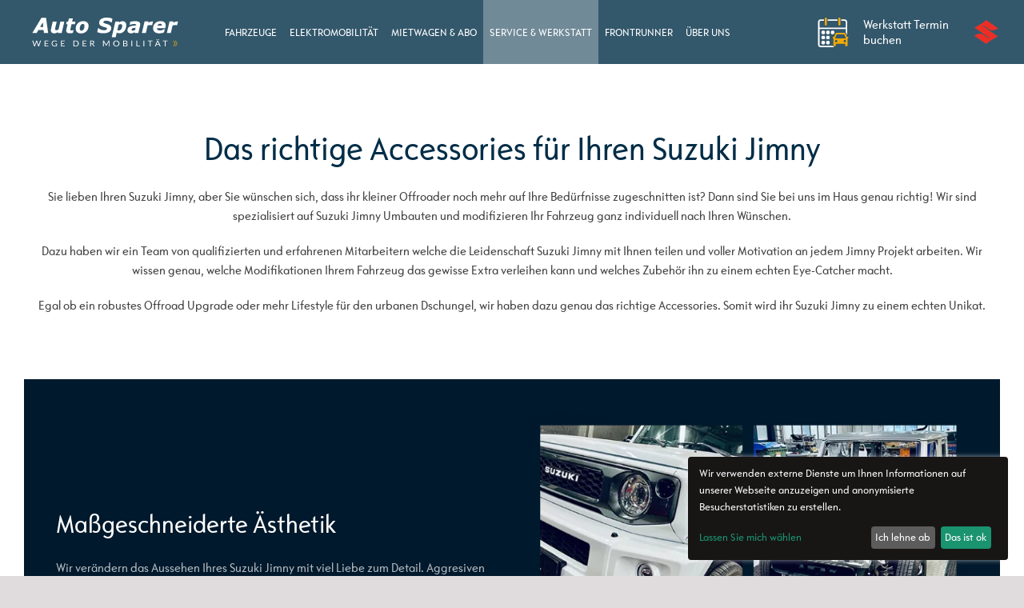

--- FILE ---
content_type: text/html; charset=utf-8
request_url: https://suzuki.auto-sparer.at/service/jimny-umbauten/
body_size: 8763
content:
<!DOCTYPE html><html lang="de"><head><meta http-equiv="content-type" content="text/html; charset=utf-8"/><title>Suzuki Jimny Umbauten - Auto Sparer - Suzuki</title><meta name="title" content="Suzuki Jimny Umbauten - Auto Sparer - Suzuki"/><meta name="description" content="Der Spezialist wenn es um individuelle Suzuki Jimny Umbauten geht. Egal ob funktioneller Offroader oder mehr Lifestyle für die Stadt."/><meta name="viewport" content="width=device-width, initial-scale=1.0"/><meta name="robots" content="index, follow"/><link rel="canonical" href="https://auto-sparer.at/service/jimny-umbauten/"/><meta http-equiv="X-UA-Compatible" content="IE=edge" /><link rel="apple-touch-icon" sizes="180x180" href="/apple-touch-icon.png"><link rel="icon" type="image/png" sizes="32x32" href="/favicon-32x32.png"><link rel="icon" type="image/png" sizes="16x16" href="/favicon-16x16.png"><link rel="manifest" href="/site.webmanifest"><link rel="mask-icon" href="/safari-pinned-tab.svg" color="#5bbad5"><meta name="apple-mobile-web-app-title" content="Auto Sparer"><meta name="application-name" content="Auto Sparer"><meta name="msapplication-TileColor" content="#ffc40d"><meta name="theme-color" content="#ffffff"><meta property="og:title" content="Suzuki Jimny Umbauten - Auto Sparer - Suzuki"/><meta property="og:site_name" content="Auto Sparer"/><meta property="og:url" content="https://suzuki.auto-sparer.at/service/jimny-umbauten/"/><meta property="og:description" content="Der Spezialist wenn es um individuelle Suzuki Jimny Umbauten geht. Egal ob funktioneller Offroader oder mehr Lifestyle für die Stadt."/><meta property="og:type" content="Website" /><meta property="fb:app_id" content="136678408930" /><meta property="og:image" content="https://suzuki.auto-sparer.at/site/assets/files/1038/platzhalter_neuzugang3-2.600x315.jpg" /><link rel="stylesheet" as="style" type="text/css" href="/site/assets/pwpc/pwpc-4483c0f0869ccde03a75bd6c561d444aa51658b9.css" /><link rel="preload" href="/site/templates/fontawesome/webfonts/fa-light-300.woff2" as="font" crossorigin="anonymous" /><link rel="preload" href="/site/templates/fontawesome/webfonts/fa-solid-900.woff2" as="font" crossorigin="anonymous" /><link rel="preload" href="/site/templates/uikit/custom/fonts/OpelSans-Condensed.woff2" as="font" crossorigin="anonymous" /><link rel="preload" href="/site/templates/uikit/custom/fonts/OpelSansCondensed-Bold.woff2" as="font" crossorigin="anonymous" /></head><body class="page-jimny-umbauten location-1041 uvBookmarksEnabled"><div id="topWrapper" class="uk-offcanvas-content"><header class="header"><div class="uk-navbar-container" uk-sticky="show-on-up: false; animation: uk-animation-slide-top; top: 30vh"><div class="uk-container uk-position-relative"><nav class="headerNavbar hasBrandLogo" uk-navbar="mode: hover;offset: 0;"><div class="uk-navbar-left"><div class="uk-navbar-item uk-hidden@m"><a href="#mainMenuOffCanvas" uk-toggle class="mobileMenuToggle"> <img data-src="/site/templates/img/mobilemenu-bars_v5.svg" width="50" height="50" alt="Mobile Menu" uk-svg /> </a></div><div class="uk-navbar-item uk-logo"><a href="https://auto-sparer.at/" title="Auto Sparer - zur Startseite"> <img src="/site/assets/files/1041/auto-sparer-logov3.svg" width="197" height="50" alt="Auto Sparer" uk-svg /> </a></div><ul class="uk-navbar-nav uk-visible@m mainmenuDesktop"><li><a href="/verkauf/">Fahrzeuge</a><div class="uk-navbar-dropdown uk-box-shadow-medium" uk-dropdown="animation: uk-animation-slide-top-small,uk-animation-fade; duration: 200;offset:0;delay-hide:200"><ul class="uk-nav uk-navbar-dropdown-nav"><li class=""><a href="/verkauf/personenfahrzeuge/">Personenfahrzeuge</a><li><li class=""><a href="/verkauf/elektrofahrzeuge/">Elektrofahrzeuge</a><li><li class=""><a href="/verkauf/gebraucht-und-vorfuehrfahrzeuge/">Gebraucht &amp; Vorführfahrzeuge</a><li><li class=""><a href="/verkauf/finanzierung/">Finanzierung</a><li><li class=""><a href="/verkauf/versicherung/">Versicherung</a><li></ul></div></li><li><a href="/elektromobilitaet/">Elektromobilität</a><div class="uk-navbar-dropdown uk-box-shadow-medium" uk-dropdown="animation: uk-animation-slide-top-small,uk-animation-fade; duration: 200;offset:0;delay-hide:200"><ul class="uk-nav uk-navbar-dropdown-nav"><li class=""><a href="/elektromobilitaet/mob.e.day/">Sparer &amp; Elektromobilität</a><li><li class=""><a href="/elektromobilitaet/erklaerung/">Hybrid, Plug-In oder Elektrofahrzeug?</a><li><li class=""><a href="/elektromobilitaet/foerderungen/">Förderungen &amp; Steuervorteile</a><li><li class=""><a href="/elektromobilitaet/ladenetz-oesterreich/">Ladenetz Österreich</a><li><li class=""><a href="/aktuelles/elektromobilitaet-zubehoer/">Ladekabel &amp; Ladeboxen</a><li><li class=""><a href="/elektromobilitaet/die-mobile-ladeeinheit/">Ihre mobile Ladeeinheit</a><li></ul></div></li><li><a href="/mietwagen/">Mietwagen &amp; Abo</a></li><li class="parentActive"><a href="/service/">Service &amp; Werkstatt</a><div class="uk-navbar-dropdown uk-box-shadow-medium" uk-dropdown="animation: uk-animation-slide-top-small,uk-animation-fade; duration: 200;offset:0;delay-hide:200"><ul class="uk-nav uk-navbar-dropdown-nav"><li class=""><a href="/service/werkstatttermin/">Werkstatt Termin</a><li><li class="uk-active"><a href="/service/jimny-umbauten/">Suzuki Jimny Umbauten</a><li><li class=""><a href="/service/spenglerei-lackiererei/">Spenglerei und Lackiererei</a><li><li class=""><a href="/service/reinigungspakete/">Reinigungspakete</a><li><li class=""><a href="/service/smart-repair/">Smart Repair</a><li><li class=""><a href="/service/teile-und-zubehoer/">Teile und Zubehör</a><li></ul></div></li><li><a href="/frontrunner/">Frontrunner</a><div class="uk-navbar-dropdown uk-box-shadow-medium" uk-dropdown="animation: uk-animation-slide-top-small,uk-animation-fade; duration: 200;offset:0;delay-hide:200"><ul class="uk-nav uk-navbar-dropdown-nav"><li class=""><a href="/frontrunner/2ter-beitrag/">Die Geschichte über Front Runner</a><li><li class=""><a href="/frontrunner/dachtraeger/">Dachträger</a><li><li class=""><a href="/frontrunner/camping/">Camping</a><li><li class=""><a href="/frontrunner/wintersport/">Wintersport</a><li><li class=""><a href="/frontrunner/bike/">Biken</a><li><li class=""><a href="/frontrunner/surfen/">Beleuchtung</a><li></ul></div></li><li><a href="/ueber-uns/">Über uns</a><div class="uk-navbar-dropdown uk-box-shadow-medium" uk-dropdown="animation: uk-animation-slide-top-small,uk-animation-fade; duration: 200;offset:0;delay-hide:200"><ul class="uk-nav uk-navbar-dropdown-nav"><li class=""><a href="/ueber-uns/kontakt-team/">Kontakt &amp; Team</a><li><li class=""><a href="/ueber-uns/oeffnungszeiten/">Öffnungszeiten</a><li><li class=""><a href="/ueber-uns/standorte/">Standorte</a><li><li class=""><a href="/ueber-uns/team-spirit-jobs/">Team Spirit &amp; Werte</a><li><li class=""><a href="/ueber-uns/jobs/">Jobs</a><li><li class=""><a href="/ueber-uns/geschichte/">Geschichte</a><li><li class=""><a href="/ueber-uns/ihre-meinung-ist-uns-wichtig/">Ihre Meinung ist uns wichtig</a><li><li class=""><a href="/ueber-uns/presse/">Presse</a><li></ul></div></li></ul></div><div class="uk-navbar-right"><div class="werkstattTerminHeaderContainer"><a href="/service/werkstatttermin/" title="Jetzt Ihren Werkstatttermin online anfragen und buchen." uk-tooltip class="werkstattTerminHeaderLink uk-flex uk-flex-left uk-flex-middle uk-grid-small uk-grid"><div><img src="/site/templates/img/sparer-werkstatt-kalender-white.svg" width="45" height="45" class="werkstattTerminSvgIcon" uk-svg></div><div><span class="uk-visible@l"> Werkstatt Termin<br/>buchen</span></div></a></div><div class="bookmarkButtonHeaderContainer"><a href="/verkauf/merkliste/" class="uvBookmarkLink"><i class="uvBookmarkHeaderIcon fas fa-heart"></i> <span class="uk-badge bookmarkCount"></span></a></div><div class="brandLogo"><a href="#brandToggleOffCanvas" uk-toggle> <img src="/site/assets/files/1046/suzuki-logo.300x0.png" alt="Suzuki" width="300" height="225" /> </a></div></div></nav></div></div><div id="headImage"><div class="noSlideshowPlaceholder"></div></div></header><div id="mainContent" role="main"><div id="mainContentWrapper"><div uk-grid id="main" class=""><div class="uk-width-expand"><div class="block text boxed_block"><div id="content_29044" class="contentItem uk-margin-large-bottom uk-margin-large-top"><h1 class="mainHeading uk-text-center">Das richtige Accessories für Ihren Suzuki Jimny</h1><div class="uk-grid"><div class="uk-width-1-1 uk-text-center"><div class="custom-content-text"><p>Sie lieben Ihren Suzuki Jimny, aber Sie wünschen sich, dass ihr kleiner Offroader noch mehr auf Ihre Bedürfnisse zugeschnitten ist? Dann sind Sie bei uns im Haus genau richtig! Wir sind spezialisiert auf Suzuki Jimny Umbauten und modifizieren Ihr Fahrzeug ganz individuell nach Ihren Wünschen.</p><p>Dazu haben wir ein Team von qualifizierten und erfahrenen Mitarbeitern welche die Leidenschaft Suzuki Jimny mit Ihnen teilen und voller Motivation an jedem Jimny Projekt arbeiten. Wir wissen genau, welche Modifikationen Ihrem Fahrzeug das gewisse Extra verleihen kann und welches Zubehör ihn zu einem echten Eye-Catcher macht.</p><p>Egal ob ein robustes Offroad Upgrade oder mehr Lifestyle für den urbanen Dschungel, wir haben dazu genau das richtige Accessories. Somit wird ihr Suzuki Jimny zu einem echten Unikat.</p></div></div></div></div></div><div class="block text boxed_block"><div id="content_29046" class="contentItem uk-margin-bottom uk-margin-top"><div class="uk-card uk-card-black uk-card-body"><div class="uk-grid"><div class="uk-width-1-2@m textColumnFirst uk-flex uk-flex-middle"><div class="custom-content-text"><h2 class="mainHeading">Maßgeschneiderte Ästhetik</h2><p>Wir verändern das Aussehen Ihres Suzuki Jimny mit viel Liebe zum Detail. Aggresiven Offroad Look oder doch mehr Lifestyle für den Urbanen Dschungel, wir verleihen Ihren Jimny einen ganz persönlichen Touch. </p><p>Unsere Spezialisten modifizieren bei Ihrem Farhzeug Anbauteile wie Stoßstange, Kotflügelverbreiterungen oder Seitenschweller mit den gewünschten Materialien sowie dem perfekten Farbton.</p><p>Das Ergebnis ist ein Fahrzeug mit der typischen Jimny-Authenizität und einem gewissen Wow-Faktor der Ihren sympathinschen Offrad Zwerg das gewisse Etwas verleiht.</p></div></div><div class="uk-width-1-2@m imageColumnLast uk-flex uk-flex-middle"><div uk-lightbox="toggle:a.lbImage"><a href="/site/assets/files/29046/body_kit.1400x0.png" class="lbImage uk-display-block uk-position-relative uk-margin-small uk-margin-bottom" data-caption="Suzuki Jimny Umbauten"><img src="/site/assets/files/29046/body_kit.1400x700-ms.png" width="689" height="700" class="uk-responsive-width" alt="Suzuki Jimny Umbauten" /></a></div></div></div></div></div></div><div class="block text boxed_block"><div id="content_29048" class="contentItem uk-margin-bottom uk-margin-top"><div class="uk-card uk-card-secondary uk-card-body"><h2 class="mainHeading">Mitreißender Klang bei jeder Fahrt</h2><div class="uk-grid"><div class="uk-width-1-2@m imageColumnFirst uk-flex uk-flex-middle"><div uk-lightbox="toggle:a.lbImage"><a href="/site/assets/files/29048/hifi_klang_bild.1400x0.png" class="lbImage uk-display-block uk-position-relative uk-margin-small uk-margin-bottom" data-caption="Suzuki Jimny Umbauten"><img src="/site/assets/files/29048/hifi_klang_bild.1400x700-ms.png" width="689" height="700" class="uk-responsive-width" alt="Suzuki Jimny Umbauten" /></a></div></div><div class="uk-width-1-2@m textColumnLast uk-flex uk-flex-middle"><div class="custom-content-text"><p>Wir bieten ein speziell auf den Suzuki Jimny abgestimmtes Lautsprechersystem welches bei jeder Fahrt ein faszinierendes Klangerlebnis bietet.</p><p>Perfekt abgestimmt spielen hier 165 mm Tieftöner Lautsprecher vorne, 26 mm Hochtöner Lautsprecher in den Spiegeldreiecken, 130 mm Coaxiallautsprecher hinten sowie ein maßgefertigter 20 cm Subwoofer zusammen.</p><p>Angesteuert werden diese Komponenten von einem Verstärker dessen Software speziell auf den Suzuki Jimny abgestimmt ist.</p><p>Das Ergebnis sind kräftige Bässe und ein sehr ausgewogenes Mittelhochton Verhältnis mit perfekter Bühnendarstellung.</p></div></div></div></div></div></div><div class="block text boxed_block"><div id="content_29050" class="contentItem uk-margin-bottom uk-margin-top"><div class="uk-card uk-card-black uk-card-body"><div class="uk-grid"><div class="uk-width-1-2@m textColumnFirst uk-flex uk-flex-middle"><div class="custom-content-text"><h2 class="mainHeading">Perfektes Auftreten und strahlende Begrüßung</h2><p>Stellen Sie nicht nur Ihren Suzuki Jimny sondern auch Ihr Gegenüber ins Rampenlicht.</p><p>Dabei achten unsere Spezialisten auf jedes Detail und modifizieren Beleuchtungseinrichtungen wie Haupt-, Nebel- oder Heckscheinwerfer, Blinkerlampen und alles was ihre Sichtbarkeit verbessert mittels LED Technologie.</p><p>Für die perfekte Ausleuchtung im Gelände oder bei der Arbeit bieten wir zusätzlich LED Leuchtkörper welche am Dachträger oder auf der Stoßstange montiert werden.</p><p>Somit verschaffen Sie Ihren Jimny ein perfektes Auftreten mit einer strahlenden Begrüßung.</p></div></div><div class="uk-width-1-2@m imageColumnLast uk-flex uk-flex-middle"><div uk-lightbox="toggle:a.lbImage"><a href="/site/assets/files/29050/beleuchtung-1.1400x0.png" class="lbImage uk-display-block uk-position-relative uk-margin-small uk-margin-bottom" data-caption="Suzuki Jimny Umbauten"><img src="/site/assets/files/29050/beleuchtung-1.1400x700-ms.png" width="689" height="700" class="uk-responsive-width" alt="Suzuki Jimny Umbauten" /></a></div></div></div></div></div></div><div class="block text boxed_block"><div id="content_29052" class="contentItem uk-margin-bottom uk-margin-top"><div class="uk-card uk-card-secondary uk-card-body"><div class="uk-grid"><div class="uk-width-1-2@m imageColumnFirst uk-flex uk-flex-middle"><div uk-lightbox="toggle:a.lbImage"><a href="/site/assets/files/29052/felgen.1400x0.png" class="lbImage uk-display-block uk-position-relative uk-margin-small uk-margin-bottom" data-caption="Suzuki Jimny Umbauten"><img src="/site/assets/files/29052/felgen.1400x700-ms.png" width="689" height="700" class="uk-responsive-width" alt="Suzuki Jimny Umbauten" /></a></div></div><div class="uk-width-1-2@m textColumnLast uk-flex uk-flex-middle"><div class="custom-content-text"><h2 class="mainHeading">Traktion und Stabilität in jedem Terrain</h2><p style="text-align:justify;">Egal ob für die Straße oder für unwegsames Gelände. Die Haftung zwischen Ihrem Jimny und dem Boden hängt im wesentlichen vom richtigen Reifen ab.</p><p style="text-align:justify;">Unsere Experten beraten Sie gerne im Bezug auf Felgen und Reifen und zeigen Ihnen das perfekte Equipment für Ihre Sicherheit und das richtige Auftreten.</p><p style="text-align:justify;">Und für den besonderen Offraod Fan haben wir das passende Fahrzwerk mit der optimalen Abstimmung und dem einzigartigen Look.</p></div></div></div></div></div></div><div class="block text boxed_block"><div id="content_29056" class="contentItem uk-margin-bottom uk-margin-top"><div class="uk-card uk-card-black uk-card-body"><div class="uk-grid"><div class="uk-width-1-2@m textColumnFirst uk-flex uk-flex-middle"><div class="custom-content-text"><h2 class="mainHeading">Funktionalität und Ästhetik im Inneren</h2><p>Sportliches Offroad Zubehör wie Schutzabdeckungen oder Ablagefächer mit viel Sinn für Funktionalität.  Oder doch lieber eine maßgeschneiderte Lösungen für den individuellen Look und viel Gefühl für Ästhetik.</p><p>Wir haben optimale Lösungen und Features bei welchen je nach Bedarf Praktikabilität, Komfort oder Stil im Fokus steht.</p><p>Somit wird der Innenraum Ihres Suzuki Jimny zur persönlichen Wohlfühlzone.</p></div></div><div class="uk-width-1-2@m imageColumnLast uk-flex uk-flex-middle"><div uk-lightbox="toggle:a.lbImage"><a href="/site/assets/files/29056/interieur.1400x0.png" class="lbImage uk-display-block uk-position-relative uk-margin-small uk-margin-bottom" data-caption="Suzuki Jimny Umbauten"><img src="/site/assets/files/29056/interieur.1400x700-ms.png" width="689" height="700" class="uk-responsive-width" alt="Suzuki Jimny Umbauten" /></a></div></div></div></div></div></div><div class="block text boxed_block"><div id="content_29054" class="contentItem uk-margin-bottom uk-margin-top"><div class="uk-card uk-card-secondary uk-card-body"><div class="uk-grid"><div class="uk-width-1-2@m imageColumnFirst uk-flex uk-flex-middle"><div uk-lightbox="toggle:a.lbImage"><a href="/site/assets/files/29054/dachtraeger.1400x0.png" class="lbImage uk-display-block uk-position-relative uk-margin-small uk-margin-bottom" data-caption="Suzuki Jimny Umbauten"><img src="/site/assets/files/29054/dachtraeger.1400x700-ms.png" width="689" height="700" class="uk-responsive-width" alt="Suzuki Jimny Umbauten" /></a></div></div><div class="uk-width-1-2@m textColumnLast uk-flex uk-flex-middle"><div class="custom-content-text"><h2 class="mainHeading">Unvergessliche Abenteuer und grenzenlose Freiheit</h2><p>Produkte für Experten welche den höchsten Ansprüchen gerecht werden.</p><p>Unsere Ausrüstung umfasst individualisierbare Dachträgersysteme für den Arbeits-Einsatz samt Aufbewahrungsboxen bis hin zu hochwertiger Campingausrüstung wie ein Dachzelt oder Kühlboxen für das nächste Abenteuer.</p><p>Dieses Equipment ist robust und strapazierfähig um selbst unter den anspruchsvollsten Bedingungen zu bestehen.</p><p>Mit Front Runner bieten wir ein umfangreichens Sortiment mit welchem Sie jedes Hindernis auf Ihrem Weg meistern.</p><p> </p><p> </p></div></div></div></div></div></div><div class="block text boxed_block"><div id="content_29058" class="contentItem uk-margin-bottom uk-margin-top"><div class="uk-grid"><div class="uk-width-1-1 uk-text-center"><div class="custom-content-text"><h2 class="mainHeading">Unser persönliches &quot;project.jimny&quot;</h2><p>Bei unserem ganz persönlichen "project.jimny" haben wir unserer Leidenschaft &amp; Kreation freien Lauf gelassen. Unser Team hat viele Ideen zusammen getragen und daraus entstand ein einzigartiges Fahrzeug mit einer speziell für diesen Jimny kreierten Perlmut Lackierung.</p><p>Unsere Leidenschaft und Motivation zu Suzuki Jimny Umbauten steckt bei diesem Fahrzeug in vielen Details.</p><p>Sehr gut zu erkennen ist die vielzahl an Individualisierungsoptionen. Trotz über 130 Arbeitsstunden welche in diesem Offroad Zwerg stecken haben wir bewusst die Charakteristik "Jimny" beibehalten und mit viel Feingefühl unser perönliches kleines Meisterwerk geschaffen.</p><h2><strong>Die Entstehungsgeschichte finden sie auf Instagramm <a href="https://www.instagram.com/project.jimny/" rel="noreferrer noopener" target="_blank">@project.jimny</a> </strong></h2><p> </p><p> </p></div></div></div></div></div><div class="block headline boxed_block"><div class="uk-width-1-1"><h2 class="mainHeading">Sie haben Fragen zu Suzuki Jimny Umbauten</h2></div></div><div class="block formbuilder_form boxed_block"><div class="uk-margin-bottom"><div class="uk-child-width-1-1@s uk-child-width-1-2@m uk-child-width-1-3@l uk-grid-small teamList" uk-grid=""><div ><div class="team-entry-box"><div uk-grid class="uk-grid-small"><div class="uk-width-auto"><div class="team-entry-image"><img data-src="/site/assets/files/2897/g_g_4860-1.-portrait.280x0.jpg" width="280" height="350" class="" alt="Herwig Gruber" uk-img /></div></div><div class="uk-width-expand"><div class="team-entry-body"><div class="team-entry-name">Herwig Gruber </div><div class="team-entry-position">Verkauf </div><div class="team-entry-lower"><div class="team-entry-phone"><a href="tel:+4353526238512"><i uk-icon="icon: phone"></i> <span class="uk-visible@m">+43 5352 62385 12</span><span class="uk-hidden@m">Anrufen</span></a></div><div class="team-entry-phone-whatsapp"><a href="https://api.whatsapp.com/send?phone=4353526238512" target="_blank"><i uk-icon="icon: whatsapp"></i> <span class="uk-visible@m">Über Whatsapp kontaktieren</span><span class="uk-hidden@m">Whatsapp</span></a></div><div class="team-entry-mail uk-width-1-1 uk-overflow-hidden"><noscript data-emo="FKeTSalx7v1zMUPbMan.[base64]">Javascript einschalten um Inhalt anzusehen.</noscript></div></div></div></div></div></div></div><div ><div class="team-entry-box"><div uk-grid class="uk-grid-small"><div class="uk-width-auto"><div class="team-entry-image"><img data-src="/site/assets/files/6999/salva1.-portrait.280x0.jpg" width="280" height="350" class="" alt="Salvatore Mercuri" uk-img /></div></div><div class="uk-width-expand"><div class="team-entry-body"><div class="team-entry-name">Salvatore Mercuri </div><div class="team-entry-position">Verkauf </div><div class="team-entry-lower"><div class="team-entry-phone"><a href="tel:+4353526238519"><i uk-icon="icon: phone"></i> <span class="uk-visible@m">+ 43 5352 62385 19</span><span class="uk-hidden@m">Anrufen</span></a></div><div class="team-entry-phone-whatsapp"><a href="https://api.whatsapp.com/send?phone=4353526238519" target="_blank"><i uk-icon="icon: whatsapp"></i> <span class="uk-visible@m">Über Whatsapp kontaktieren</span><span class="uk-hidden@m">Whatsapp</span></a></div><div class="team-entry-mail uk-width-1-1 uk-overflow-hidden"><noscript data-emo="FKeTSalx7v1zMUPbMan.oqugMa7gcKCA7ORG7IlvcIlbZKPDcK4G8LYg8tpAQtP1_zYvMKP5851zcUNG7Kx58K0gdODzMKCvSAYDSAD17Ig1QInAcURvmInx_zY1SInN7V1zVUPbMrYgMzYVmU0ymIn.8tfTVUpAmLpASO_2rzET_rET_rET_rET_rET_rET_rET_rET_rET_rET_rET_rET_rET_rET_rET_rET_j0b_ap6QUxvMy9C_txvMy9H_KDgSUszFvs.[base64]">Javascript einschalten um Inhalt anzusehen.</noscript></div></div></div></div></div></div></div></div></div><iframe data-src='/form-builder/kontaktformular/?cfg_location=1041&amp;cfg_url=https%3A%2F%2Fsuzuki.auto-sparer.at%2Fservice%2Fjimny-umbauten%2F&amp;cfg_config=29062' id='FormBuilderViewport_kontaktformular' class='FormBuilderViewport lazyload' data-form='kontaktformular' title='kontaktformular' frameborder='0' allowTransparency='true' style='width: 100%; height: 900px;'></iframe></div><div class="block text boxed_block"><div id="content_29064" class="contentItem uk-margin-bottom uk-margin-top"><div class="uk-grid"><div class="uk-width-1-1"><div class="custom-content-text"><p>Es ist wichtig zu beachten dass, bei allen Modifikationen die Sie an Ihrem Fahrzeug vornehmen, Sicherheit und Gesetzeskonformität oberste Priorität haben sollten. Stellen Sie daher sicher dass Sie alle Modifikationen von Fachpersonen durchführen lassen und eintragungspflichtige Optionen im Anschluss durch den TÜV freigegeben werden.</p></div></div></div></div></div></div></div></div></div><footer class="footer uk-position-relative" id="organizationData" itemscope itemtype="http://schema.org/Organization"><div class="uk-section uk-section-xsmall uk-section-secondary uk-light"><div class="uk-container"><div class="uk-section uk-section-small footerGridSectionContainer"><div class="uk-grid footerGridSection"><div class="uk-width-1-3@s itemContact"><h3>Auto Sparer GmbH</h3><ul class="uk-list"><li>Innsbrucker Straße 21</li><li>6380 St. Johann in Tirol</li><li><a href="tel:+43535262385">+43 (0) 5352 623 85</a></li><li><noscript data-emo="FKeTSalx7v1zMUPbMan.otx37tCEmIp1MAD58KPA7I_3mIZz_anbcK0xFOlumUxN_KP3_ePDcK4TfLYg8tpA_ecGmXTzFT1W_rET_rET_rET_rET_rET_rET_rET_rET_rET_rET_rET_rETSURtM1YgcIn.QIusmIlx8zRgcrET_rET_rET_rET_rET_rET_rET_rET_rET_rET_rET_rET_js.mV9E">Javascript einschalten um Inhalt anzusehen.</noscript></li></ul></div><div class="uk-width-1-3@s openingHoursFooter"><h3>Öffnungszeiten</h3><p><strong>Montag bis Freitag</strong><br />08.00 - 12.00 Uhr <br />13.00 - 18.00 Uhr</p><p><strong>Samstag</strong> <br />09.00 - 12.00 Uhr</p><div class="uk-margin-small-top hiddenPrint"><i uk-icon="icon:clock;ratio:1"></i> <a href="/ueber-uns/oeffnungszeiten/">Werkstatt & Zubehör</a></div></div><div class="uk-width-1-3@s hiddenPrint itemLinks"><h3>Links</h3><ul class="uk-list uk-nav uk-nav-default"><li><a href="/ueber-uns/kontakt-team/?anfrage=1" class="uk-padding-remove" title="Kontakt &amp; Team"> <i class="fal fa-chevron-right fa-xs"></i> Anfrage</a></li><li><a href="/impressum/" class="uk-padding-remove" title="Impressum"> <i class="fal fa-chevron-right fa-xs"></i> Impressum </a></li><li><a href="/agb/" class="uk-padding-remove" title="AGB"> <i class="fal fa-chevron-right fa-xs"></i> AGB </a></li><li><a href="/datenschutz/" class="uk-padding-remove" title="Datenschutz"> <i class="fal fa-chevron-right fa-xs"></i> Datenschutz </a></li><li><a href="#" onclick="klaro.show(); return false;" class="uk-padding-remove"> <i class="fal fa-user fa-xs"></i> Ihre Datenschutzeinstellungen</a></li></ul></div><div class="uk-width-1-1 hiddenPrint"><div class="footerNavigation uk-flex uk-flex-center"><ul class="uk-list uk-nav uk-nav-default"><li><a href="/verkauf/" title="Fahrzeuge">
Fahrzeuge </a></li><li><a href="/elektromobilitaet/" title="Elektromobilität">
Elektromobilität </a></li><li><a href="/mietwagen/" title="Mietwagen &amp; Abo">
Mietwagen &amp; Abo </a></li><li class="uk-active"><a href="/service/" title="Service &amp; Werkstatt">
Service &amp; Werkstatt </a></li><li><a href="/frontrunner/" title="Frontrunner">
Frontrunner </a></li><li><a href="/ueber-uns/" title="Über uns">
Über uns </a></li><li><a href="/impressum/" title="Impressum">
Impressum </a></li><li><a href="/agb/" title="AGB">
AGB </a></li><li><a href="/datenschutz/" title="Datenschutz">
Datenschutz </a></li></ul></div></div></div></div></div></div><a href="#topWrapper" uk-scroll="" uk-scrollspy="cls:uk-animation-fade" class="uk-position-top-right uk-position-small uk-icon-button uk-button-secondary uk-icon uk-scrollspy-inview uk-animation-fade" uk-icon="icon: chevron-up"></a></footer><div id="mainMenuOffCanvas" uk-offcanvas="mode:slide;flip: false"><div class="uk-offcanvas-bar"><button class="uk-offcanvas-close" type="button" uk-close></button><a href="/" class="uk-display-block uk-text-left" title="Home"> <img src="/site/assets/files/1041/auto-sparer-logov3.svg" style="max-width: 200px;height:auto" width="230" height="51" alt="Auto Sparer" /> </a><ul class="uk-nav uk-nav-primary uk-nav-center uk-margin-bottom uk-margin-top uk-nav-parent-icon" uk-nav><li class=" uk-parent"><a href="/verkauf/">Fahrzeuge</a><ul class="uk-nav-sub"><li><a href="/verkauf/personenfahrzeuge/">Personenfahrzeuge</a></li><li><a href="/verkauf/elektrofahrzeuge/">Elektrofahrzeuge</a></li><li><a href="/verkauf/gebraucht-und-vorfuehrfahrzeuge/">Gebraucht &amp; Vorführfahrzeuge</a></li><li><a href="/verkauf/finanzierung/">Finanzierung</a></li><li><a href="/verkauf/versicherung/">Versicherung</a></li></ul></li><li class="uk-nav-divider"></li><li class=" uk-parent"><a href="/elektromobilitaet/">Elektromobilität</a><ul class="uk-nav-sub"><li><a href="/elektromobilitaet/mob.e.day/">Sparer &amp; Elektromobilität</a></li><li><a href="/elektromobilitaet/erklaerung/">Hybrid, Plug-In oder Elektrofahrzeug?</a></li><li><a href="/elektromobilitaet/foerderungen/">Förderungen &amp; Steuervorteile</a></li><li><a href="/elektromobilitaet/ladenetz-oesterreich/">Ladenetz Österreich</a></li><li><a href="/aktuelles/elektromobilitaet-zubehoer/">Ladekabel &amp; Ladeboxen</a></li><li><a href="/elektromobilitaet/die-mobile-ladeeinheit/">Ihre mobile Ladeeinheit</a></li></ul></li><li class="uk-nav-divider"></li><li class=""><a href="/mietwagen/">Mietwagen &amp; Abo</a></li><li class="uk-nav-divider"></li><li class=" uk-parent uk-open"><a href="/service/">Service &amp; Werkstatt</a><ul class="uk-nav-sub"><li><a href="/service/werkstatttermin/">Werkstatt Termin</a></li><li class="uk-active"><a href="/service/jimny-umbauten/">Suzuki Jimny Umbauten</a></li><li><a href="/service/spenglerei-lackiererei/">Spenglerei und Lackiererei</a></li><li><a href="/service/reinigungspakete/">Reinigungspakete</a></li><li><a href="/service/smart-repair/">Smart Repair</a></li><li><a href="/service/teile-und-zubehoer/">Teile und Zubehör</a></li></ul></li><li class="uk-nav-divider"></li><li class=" uk-parent"><a href="/frontrunner/">Frontrunner</a><ul class="uk-nav-sub"><li><a href="/frontrunner/2ter-beitrag/">Die Geschichte über Front Runner</a></li><li><a href="/frontrunner/dachtraeger/">Dachträger</a></li><li><a href="/frontrunner/camping/">Camping</a></li><li><a href="/frontrunner/wintersport/">Wintersport</a></li><li><a href="/frontrunner/bike/">Biken</a></li><li><a href="/frontrunner/surfen/">Beleuchtung</a></li></ul></li><li class="uk-nav-divider"></li><li class=" uk-parent"><a href="/ueber-uns/">Über uns</a><ul class="uk-nav-sub"><li><a href="/ueber-uns/kontakt-team/">Kontakt &amp; Team</a></li><li><a href="/ueber-uns/oeffnungszeiten/">Öffnungszeiten</a></li><li><a href="/ueber-uns/standorte/">Standorte</a></li><li><a href="/ueber-uns/team-spirit-jobs/">Team Spirit &amp; Werte</a></li><li><a href="/ueber-uns/jobs/">Jobs</a></li><li><a href="/ueber-uns/geschichte/">Geschichte</a></li><li><a href="/ueber-uns/ihre-meinung-ist-uns-wichtig/">Ihre Meinung ist uns wichtig</a></li><li><a href="/ueber-uns/presse/">Presse</a></li></ul></li><li class="uk-nav-divider"></li></ul><div class="uk-flex uk-flex-center mobileMenuBottomLinks"><a href="tel:+43535262385" class="uk-icon-button uk-margin-small-right"><i class="fal fa-phone"></i></a><noscript data-emo="FKeTSalx7v1zMUPbMan.otx37tCEmIp1MAD58KPA7I_3mIZz_KuNmIu5FOlDSADbmyC3QUlDcan.MzYDSADGmIlqSU9G8yDgMKsG8txqSaZzFv0b_KuNmIu5FOltmUsT7teG7URy7U0.8KfzFvs.SV94Qye2"><i class="fal fa-envelope"></i></noscript><a href="/service/werkstatttermin/" class="uk-icon-button uk-margin-small-right" title="Jetzt Ihren Werkstatttermin online anfragen und buchen." uk-tooltip><img src="/site/templates/img/sparer-werkstatt-kalender-white.svg" width="23" height="23" class="werkstattTerminSvgIconButton" uk-svg></a></div></div></div><div id="brandToggleOffCanvas" uk-offcanvas="mode:slide;flip: true"><div class="uk-offcanvas-bar"><button class="uk-offcanvas-close" type="button" uk-close></button><h3><i uk-icon="list"></i> Marke wechseln</h3><ul class="uk-nav uk-nav-primary uk-margin-bottom uk-margin-top uk-nav-parent-icon" uk-nav><li class=""><a href="https://auto-sparer.at/"><i uk-icon="chevron-right"></i> alle Marken</a></li><li class="uk-nav-divider"></li><li class=""><a href="https://opel.auto-sparer.at/"><i uk-icon="chevron-right"></i> Opel</a></li><li class="uk-nav-divider"></li><li class="uk-active"><a href="https://suzuki.auto-sparer.at/"><i uk-icon="chevron-right"></i> Suzuki</a></li><li class="uk-nav-divider"></li><li class=""><a href="https://hyundai-sparer.at/"><i uk-icon="chevron-right"></i> Hyundai</a></li><li class="uk-nav-divider"></li><li class=""><a href="https://jeep-sparer.at/"><i uk-icon="chevron-right"></i> Jeep</a></li><li class="uk-nav-divider"></li></ul></div></div></div><script>
    var uvBookmarkEnabled = true;
    var uvBookmarkUrl = '/verkauf/merkliste/';
    var uvBookmarkCookieDomain = '.auto-sparer.at';
    var uvBookmarkButtonShowAlways = false;</script><script src="/site/assets/pwpc/pwpc-32a7dc15e172d64881591591e4112b46b6eb2e85.js"></script><script async data-src="https://www.googletagmanager.com/gtag/js?id=G-FJM46YBTX3" data-name="googleAnalytics"></script><script type="text/plain" data-type="application/javascript" data-name="googleAnalytics">
    window.dataLayer = window.dataLayer || [];
    function gtag(){dataLayer.push(arguments);}
    gtag('js', new Date());

    gtag('config', 'G-FJM46YBTX3');</script><script type="text/plain" data-type="application/javascript" data-name="facebookPixel">
    !function(f,b,e,v,n,t,s)
    {if(f.fbq)return;n=f.fbq=function(){n.callMethod?
        n.callMethod.apply(n,arguments):n.queue.push(arguments)};
        if(!f._fbq)f._fbq=n;n.push=n;n.loaded=!0;n.version='2.0';
        n.queue=[];t=b.createElement(e);t.async=!0;
        t.src=v;s=b.getElementsByTagName(e)[0];
        s.parentNode.insertBefore(t,s)}(window,document,'script',
        'https://connect.facebook.net/en_US/fbevents.js');
    fbq('init', '348400229110544');
    fbq('track', 'PageView');</script><script defer src="/site/templates/scripts/klaro/klaro.js"></script><script>var emo = emo || {}; emo.key = 'EYrjePKa_lWQJuoFZnOVfpUIm7SM8cdiTgzvXxtqwbh6NG3.s0A51DyL9RHk4C2B';</script></body></html>

--- FILE ---
content_type: image/svg+xml
request_url: https://suzuki.auto-sparer.at/site/templates/img/loader.svg
body_size: 1093
content:

<svg class="ldi-igf6j3" width="200px"  height="200px"  xmlns="http://www.w3.org/2000/svg" xmlns:xlink="http://www.w3.org/1999/xlink" viewBox="0 0 100 100" preserveAspectRatio="xMidYMid" style="background: none;"><!--?xml version="1.0" encoding="utf-8"?--><!--Generator: Adobe Illustrator 21.0.0, SVG Export Plug-In . SVG Version: 6.00 Build 0)--><svg version="1.1" id="Layer_1" xmlns="http://www.w3.org/2000/svg" xmlns:xlink="http://www.w3.org/1999/xlink" x="0px" y="0px" viewBox="0 0 100 100" style="transform-origin: 50px 50px 0px;" xml:space="preserve"><g style="transform-origin: 50px 50px 0px;"><g style="transform-origin: 50px 50px 0px; transform: scale(0.6);"><g style="transform-origin: 50px 50px 0px;"><g><style type="text/css" class="ld ld-breath" style="transform-origin: 50px 50px 0px; animation-duration: 1s; animation-delay: -1s; animation-direction: normal;">.st0{fill:#F4E6C8;} .st1{opacity:0.8;fill:#849B87;} .st2{fill:#D65A62;} .st3{fill:#E15C64;} .st4{fill:#F47E5F;} .st5{fill:#F7B26A;} .st6{fill:#FEE8A2;} .st7{fill:#ACBD81;} .st8{fill:#F5E169;} .st9{fill:#F0AF6B;} .st10{fill:#EA7C60;} .st11{fill:#A8B980;} .st12{fill:#829985;} .st13{fill:#798AAE;} .st14{fill:#8672A7;} .st15{fill:#CC5960;} .st16{fill:#E17A5F;} .st17{fill:#849B87;} .st18{opacity:0.8;fill:#E15C64;} .st19{opacity:0.8;fill:#F7B26A;} .st20{fill:#79A5B5;} .st21{opacity:0.8;fill:#79A5B4;} .st22{fill:#666766;}</style><g class="ld ld-breath" style="transform-origin: 50px 50px 0px; animation-duration: 1s; animation-delay: -0.923077s; animation-direction: normal;"><circle class="st2" cx="20" cy="50" r="10" fill="#2e6d7f" style="fill: rgb(46, 109, 127);"></circle></g><g class="ld ld-breath" style="transform-origin: 50px 50px 0px; animation-duration: 1s; animation-delay: -0.846154s; animation-direction: normal;"><circle class="st10" cx="50" cy="50" r="10" fill="#85a2b6" style="fill: rgb(133, 162, 182);"></circle></g><g class="ld ld-breath" style="transform-origin: 50px 50px 0px; animation-duration: 1s; animation-delay: -0.769231s; animation-direction: normal;"><circle class="st9" cx="80" cy="50" r="10" fill="#bbcedd" style="fill: rgb(187, 206, 221);"></circle></g><metadata xmlns:d="https://loading.io/stock/" class="ld ld-breath" style="transform-origin: 50px 50px 0px; animation-duration: 1s; animation-delay: -0.692308s; animation-direction: normal;">
<d:name class="ld ld-breath" style="transform-origin: 50px 50px 0px; animation-duration: 1s; animation-delay: -0.615385s; animation-direction: normal;">ellipse</d:name>
<d:tags class="ld ld-breath" style="transform-origin: 50px 50px 0px; animation-duration: 1s; animation-delay: -0.538462s; animation-direction: normal;">dot,point,circle,waiting,typing,sending,message,ellipse,spinner</d:tags>
<d:license class="ld ld-breath" style="transform-origin: 50px 50px 0px; animation-duration: 1s; animation-delay: -0.461538s; animation-direction: normal;">cc-by</d:license>
<d:slug class="ld ld-breath" style="transform-origin: 50px 50px 0px; animation-duration: 1s; animation-delay: -0.384615s; animation-direction: normal;">igf6j3</d:slug>
</metadata></g></g></g></g><style type="text/css" class="ld ld-breath" style="transform-origin: 50px 50px 0px; animation-duration: 1s; animation-delay: -0.307692s; animation-direction: normal;">path,ellipse,circle,rect,polygon,polyline,line { stroke-width: 0; }@keyframes ld-breath {
  0% {
    -webkit-transform: scale(0.86);
    transform: scale(0.86);
  }
  50% {
    -webkit-transform: scale(1.06);
    transform: scale(1.06);
  }
  100% {
    -webkit-transform: scale(0.86);
    transform: scale(0.86);
  }
}
@-webkit-keyframes ld-breath {
  0% {
    -webkit-transform: scale(0.86);
    transform: scale(0.86);
  }
  50% {
    -webkit-transform: scale(1.06);
    transform: scale(1.06);
  }
  100% {
    -webkit-transform: scale(0.86);
    transform: scale(0.86);
  }
}
.ld.ld-breath {
  -webkit-animation: ld-breath 1s infinite;
  animation: ld-breath 1s infinite;
}
</style></svg></svg>

--- FILE ---
content_type: image/svg+xml
request_url: https://suzuki.auto-sparer.at/site/assets/files/1041/auto-sparer-logov3.svg
body_size: 4294
content:
<?xml version="1.0" encoding="UTF-8"?>
<svg xmlns="http://www.w3.org/2000/svg" id="Ebene_1" data-name="Ebene 1" alt="Auto Sparer" viewBox="0 0 334.49 85.04">
  <defs>
    <style>.cls-1{fill:#fff;}.cls-2{fill:#fab600;}</style>
  </defs>
  <path class="cls-1" d="M31.56,12.47,12.2,44.74h9.4l3.69-6.44h11L37,44.74h9L41.49,12.47ZM35.61,31.9H28.93l5.56-9.7Z"></path>
  <path class="cls-1" d="M68.05,37.19a16.19,16.19,0,0,1-2.43,1.06,6.74,6.74,0,0,1-2,.38,3.47,3.47,0,0,1-2.31-.52,2.35,2.35,0,0,1-.55-1.75,10.33,10.33,0,0,1,.15-1.59c.11-.64.26-1.42.47-2.3l2.83-12.26H55.72L52.08,36c-.13.56-.23,1.09-.29,1.55a14.65,14.65,0,0,0-.08,1.54,5.85,5.85,0,0,0,1.94,4.74,7.91,7.91,0,0,0,5.18,1.58,12.35,12.35,0,0,0,2.08-.18,10.71,10.71,0,0,0,2.31-.71,15.38,15.38,0,0,0,2.12-1l1.47-.9-.51,2.19h8.44l5.67-24.53H72Z"></path>
  <path class="cls-1" d="M98.6,13.42H90.18l-1.56,6.79H85.48L84.14,26h3.15l-2.5,10.81c-.11.58-.21,1.07-.28,1.5a8.74,8.74,0,0,0-.11,1.37,4.93,4.93,0,0,0,1.84,4.16c1.21.93,3.13,1.38,5.88,1.38A28.8,28.8,0,0,0,95.59,45a25.08,25.08,0,0,0,2.76-.5l.23-.06,1.34-5.79H98.81l-.16,0a8.78,8.78,0,0,1-2.92.68,3.5,3.5,0,0,1-2-.43,1.68,1.68,0,0,1-.55-1.46,7.4,7.4,0,0,1,.19-1.45c.13-.6.26-1.19.4-1.78L95.71,26h7.13l1.34-5.77H97Z"></path>
  <path class="cls-1" d="M129,22.08c-1.95-1.73-4.78-2.61-8.41-2.61a17.2,17.2,0,0,0-6.72,1.27,14.66,14.66,0,0,0-5.07,3.47,15.18,15.18,0,0,0-3.22,5.16,17.87,17.87,0,0,0-1.08,6.17,9.36,9.36,0,0,0,3,7.3c2,1.75,4.78,2.64,8.41,2.64a17.32,17.32,0,0,0,6.66-1.2,15.15,15.15,0,0,0,5-3.45,15,15,0,0,0,3.23-5.14,17.78,17.78,0,0,0,1.15-6.4A9.21,9.21,0,0,0,129,22.08ZM119.3,38.84a4.74,4.74,0,0,1-2.46.7,3.68,3.68,0,0,1-2.7-.94,4.38,4.38,0,0,1-1-3.21,16.19,16.19,0,0,1,.49-3.95A10.67,10.67,0,0,1,115,28.25a7.16,7.16,0,0,1,2-2.12,4.77,4.77,0,0,1,2.62-.72,3.34,3.34,0,0,1,2.74,1,4.85,4.85,0,0,1,.87,3.12,15.62,15.62,0,0,1-.48,4.17,11.13,11.13,0,0,1-1.43,3.13A6.34,6.34,0,0,1,119.3,38.84Z"></path>
  <path class="cls-1" d="M164.92,19.33a10.33,10.33,0,0,1,4.68-.86,16.28,16.28,0,0,1,5.76,1,13.15,13.15,0,0,1,4.23,2.46l.11.1H181l1.67-7.85-.27-.12a23.68,23.68,0,0,0-5.35-1.58,37.21,37.21,0,0,0-6.66-.57c-4.89,0-8.82,1-11.65,2.89a9.1,9.1,0,0,0-4.35,7.87,7.66,7.66,0,0,0,.71,3.41,7.47,7.47,0,0,0,2.06,2.52,13.12,13.12,0,0,0,3.21,1.81,37.19,37.19,0,0,0,4.18,1.39c1.39.39,2.54.74,3.4,1a10,10,0,0,1,2,.89,2.5,2.5,0,0,1,.9.8,2,2,0,0,1,.21.95,2.59,2.59,0,0,1-1.44,2.38,10.3,10.3,0,0,1-4.91.89,17.71,17.71,0,0,1-6.2-1.07,15.33,15.33,0,0,1-5-3l-.11-.1h-1.34l-1.76,8.15.28.12a28.6,28.6,0,0,0,5.55,1.76,34,34,0,0,0,7.28.71,31.47,31.47,0,0,0,6.61-.64,17.23,17.23,0,0,0,5.25-2.06,10,10,0,0,0,3.52-3.5,9.63,9.63,0,0,0,1.28-5,6.81,6.81,0,0,0-2.4-5.46c-1.54-1.29-4.14-2.44-7.7-3.39-1.3-.35-2.45-.7-3.41-1a10.48,10.48,0,0,1-2.06-.89,2.28,2.28,0,0,1-.9-.81,2.25,2.25,0,0,1-.21-1.05A2.4,2.4,0,0,1,164.92,19.33Z"></path>
  <path class="cls-1" d="M204.26,19.56a10.19,10.19,0,0,0-4.21.86,24.42,24.42,0,0,0-3.26,1.81l.47-2h-8.44l-7.68,33.25h8.44l2.24-9.71a11.71,11.71,0,0,0,2.54,1,14,14,0,0,0,3.6.44,11.59,11.59,0,0,0,5.6-1.35A15.17,15.17,0,0,0,208,40.09a17.47,17.47,0,0,0,3-5.42,19.77,19.77,0,0,0,1.09-6.48,9.25,9.25,0,0,0-2-6.31A7.37,7.37,0,0,0,204.26,19.56Zm-2.79,16.76A6.42,6.42,0,0,1,196,39.16a10.55,10.55,0,0,1-1.79-.15,7.46,7.46,0,0,1-1.2-.32l2.65-11.48a19.14,19.14,0,0,1,2.09-.92,5.91,5.91,0,0,1,2.07-.37,3.41,3.41,0,0,1,2.73.89,4.15,4.15,0,0,1,.76,2.71,14.68,14.68,0,0,1-.47,3.79,9.88,9.88,0,0,1-1.35,3Z"></path>
  <path class="cls-1" d="M238.91,21.05c-1.79-1-4.62-1.51-8.39-1.51a36.77,36.77,0,0,0-5.62.43c-1.9.28-3.26.53-4.17.76l-.23.06-1.25,6.31h1.15l.13,0c.75-.28,1.89-.63,3.39-1a15.38,15.38,0,0,1,4.06-.62,10.74,10.74,0,0,1,4,.57,1.76,1.76,0,0,1,1.17,1.76,2.34,2.34,0,0,1-.06.56l0,.15c-2.53.15-4.92.39-7.1.7A22.61,22.61,0,0,0,220,30.77,9.47,9.47,0,0,0,215.92,34a8.67,8.67,0,0,0-1.4,5,6,6,0,0,0,2,4.62,7.47,7.47,0,0,0,5.1,1.75,13,13,0,0,0,3-.26,17,17,0,0,0,2.28-.77,13.58,13.58,0,0,0,1.95-1.08l1-.61-.48,2.07h8.35l3.79-16.46a8.84,8.84,0,0,0,.21-1.24,10.88,10.88,0,0,0,.07-1.14A5.2,5.2,0,0,0,238.91,21.05Zm-7,12.51-1,4.38a11.6,11.6,0,0,1-2.22,1.2,6.29,6.29,0,0,1-2.28.49,5.26,5.26,0,0,1-2.45-.45,1.47,1.47,0,0,1-.71-1.4,3.11,3.11,0,0,1,.6-2,4,4,0,0,1,1.81-1.19,14.47,14.47,0,0,1,3-.66Q230.12,33.72,231.89,33.56Z"></path>
  <path class="cls-1" d="M267.61,20.15l-.92,0a10.64,10.64,0,0,0-4.48,1,24.82,24.82,0,0,0-3.55,2l.69-3h-8.44l-5.69,24.53h8.44l3.71-16a16.57,16.57,0,0,1,2.62-.63,18.25,18.25,0,0,1,4.64-.14,5.7,5.7,0,0,1,1.35.24l1.1,0,1.85-8-.42,0Z"></path>
  <path class="cls-1" d="M293.09,21.71c-1.86-1.48-4.64-2.24-8.26-2.24a17.43,17.43,0,0,0-6.55,1.2,14.19,14.19,0,0,0-5,3.24,14.55,14.55,0,0,0-3.2,4.89A16.45,16.45,0,0,0,269,34.89a9.45,9.45,0,0,0,3.45,7.73c2.26,1.84,5.5,2.77,9.62,2.77a27.28,27.28,0,0,0,5.31-.5,23.33,23.33,0,0,0,4.76-1.5l.17-.07,1.57-6.76h-1.43l-.09,0a22.05,22.05,0,0,1-3.83,1.86,13.08,13.08,0,0,1-4.61.82A8.05,8.05,0,0,1,278.8,38a4.28,4.28,0,0,1-1.6-3.58v-.11h17.58l.09-.25a24.93,24.93,0,0,0,.77-2.78,14.7,14.7,0,0,0,.29-2.9A8,8,0,0,0,293.09,21.71Zm-12.86,4.47A5.85,5.85,0,0,1,284,25a4.14,4.14,0,0,1,2.75.8,2.82,2.82,0,0,1,.91,2.29c0,.21,0,.42,0,.62s0,.24,0,.36h-9.43A7.23,7.23,0,0,1,280.23,26.18Z"></path>
  <path class="cls-1" d="M321.62,20.22l-.9-.07-.91,0a10.64,10.64,0,0,0-4.48,1,24.9,24.9,0,0,0-3.56,2l.69-3H304l-5.69,24.53h8.45l3.71-16a16.73,16.73,0,0,1,2.61-.63,18.34,18.34,0,0,1,4.65-.14,5.8,5.8,0,0,1,1.35.24l1.09,0,1.86-8Z"></path>
  <path class="cls-2" d="M312.58,73.28l-.49-.24a.47.47,0,0,1-.27-.43.63.63,0,0,1,.11-.36l3-4.8a1.35,1.35,0,0,1,.19-.28,1.49,1.49,0,0,1,.17-.18,1.49,1.49,0,0,1-.17-.18,1.46,1.46,0,0,1-.19-.29l-3-4.78a.67.67,0,0,1-.11-.38.46.46,0,0,1,.27-.41l.49-.24,3.94,6.17v.21Zm4.17,0-.49-.24a.46.46,0,0,1-.28-.43.72.72,0,0,1,.11-.36l3-4.8a1.91,1.91,0,0,1,.19-.28l.17-.18-.17-.18a2.09,2.09,0,0,1-.19-.29l-3-4.78a.76.76,0,0,1-.11-.38.45.45,0,0,1,.28-.41l.49-.24,3.93,6.17v.21Z"></path>
  <path class="cls-1" d="M30.75,60.78,26.63,73.14H25l-3.35-9.43-.09-.29-.09-.33-.09.33-.09.29-3.37,9.43H16.33L12.2,60.78h1.49a.65.65,0,0,1,.4.11.48.48,0,0,1,.21.28L17,69.77c0,.15.09.32.13.5s.08.37.11.57c.05-.2.09-.39.14-.58a3.14,3.14,0,0,1,.15-.49l3.11-8.6a.75.75,0,0,1,.22-.27.62.62,0,0,1,.39-.12h.52a.56.56,0,0,1,.38.11.7.7,0,0,1,.23.28l3.1,8.6.15.48c.05.17.09.36.13.55,0-.19.07-.38.11-.55a3.37,3.37,0,0,1,.12-.48l2.74-8.6A.53.53,0,0,1,29,60.9a.61.61,0,0,1,.39-.12Z"></path>
  <path class="cls-1" d="M46.4,71.78v1.36H38.23V60.78h8.16v1.36H40v4.11h5.16v1.31H40v4.22Z"></path>
  <path class="cls-1" d="M64.86,67.2v4.74a7.44,7.44,0,0,1-2.13,1,8.8,8.8,0,0,1-2.48.33,8.45,8.45,0,0,1-2.88-.46,6.47,6.47,0,0,1-2.19-1.3,5.62,5.62,0,0,1-1.4-2,7.08,7.08,0,0,1,0-5.15,5.75,5.75,0,0,1,1.35-2,6,6,0,0,1,2.13-1.29,8.08,8.08,0,0,1,2.81-.46,8.41,8.41,0,0,1,1.46.11,6.72,6.72,0,0,1,1.25.31,6,6,0,0,1,1.06.49,6.53,6.53,0,0,1,.91.65l-.51.76a.5.5,0,0,1-.3.22.6.6,0,0,1-.42-.08L63,62.8a5.83,5.83,0,0,0-.7-.33,6,6,0,0,0-1-.27A7.16,7.16,0,0,0,60,62.09a5.69,5.69,0,0,0-2,.34,4.16,4.16,0,0,0-2.52,2.51,5.63,5.63,0,0,0-.34,2,5.73,5.73,0,0,0,.36,2.09,4.25,4.25,0,0,0,1,1.56,4.48,4.48,0,0,0,1.6,1,6.41,6.41,0,0,0,2.12.34,6.3,6.3,0,0,0,1.64-.2,7.76,7.76,0,0,0,1.4-.54V68.47H61.19a.41.41,0,0,1-.28-.09.27.27,0,0,1-.11-.23v-1Z"></path>
  <path class="cls-1" d="M81.27,71.78v1.36H73.11V60.78h8.15v1.36H74.9v4.11h5.15v1.31H74.9v4.22Z"></path>
  <path class="cls-1" d="M111,67a6.45,6.45,0,0,1-.48,2.53,5.52,5.52,0,0,1-1.32,2,6.19,6.19,0,0,1-2.07,1.26,7.77,7.77,0,0,1-2.66.44H99.51V60.78h4.94a7.54,7.54,0,0,1,2.66.44,6.19,6.19,0,0,1,2.07,1.26,5.56,5.56,0,0,1,1.32,2A6.4,6.4,0,0,1,111,67Zm-1.84,0a5.84,5.84,0,0,0-.33-2,4.27,4.27,0,0,0-1-1.52,3.89,3.89,0,0,0-1.47-.95,5.45,5.45,0,0,0-1.94-.33H101.3v9.66h3.15a5.45,5.45,0,0,0,1.94-.33,3.89,3.89,0,0,0,1.47-.95,4.23,4.23,0,0,0,1-1.51A5.9,5.9,0,0,0,109.14,67Z"></path>
  <path class="cls-1" d="M127.22,71.78v1.36h-8.15V60.78h8.15v1.36h-6.36v4.11H126v1.31h-5.15v4.22Z"></path>
  <path class="cls-1" d="M145,73.14h-1.59a.82.82,0,0,1-.72-.35l-3.43-4.42a1,1,0,0,0-.34-.3,1.29,1.29,0,0,0-.56-.09H137v5.16h-1.79V60.78H139a9.14,9.14,0,0,1,2.17.23,4.22,4.22,0,0,1,1.51.69,2.75,2.75,0,0,1,.88,1.08,3.59,3.59,0,0,1,.07,2.65,3.2,3.2,0,0,1-.64,1,3.7,3.7,0,0,1-1,.77,5,5,0,0,1-1.37.49,1.62,1.62,0,0,1,.59.52Zm-6.11-6.37a4.74,4.74,0,0,0,1.37-.18,3,3,0,0,0,1-.5,2,2,0,0,0,.6-.77,2.33,2.33,0,0,0,.21-1,1.91,1.91,0,0,0-.78-1.66A3.93,3.93,0,0,0,139,62.1h-2v4.67Z"></path>
  <path class="cls-1" d="M176.3,60.78V73.14h-1.57V64.06c0-.13,0-.26,0-.39l0-.43L170.23,71a.69.69,0,0,1-.65.38h-.26a.67.67,0,0,1-.64-.38L164,63.21a6.52,6.52,0,0,1,.06.85v9.08h-1.57V60.78h1.32a1.22,1.22,0,0,1,.37,0,.56.56,0,0,1,.25.24L169,68.67l.21.43c.07.15.14.31.2.46.06-.15.13-.31.2-.46a3.61,3.61,0,0,1,.22-.44l4.49-7.6a.46.46,0,0,1,.24-.24,1.22,1.22,0,0,1,.37,0Z"></path>
  <path class="cls-1" d="M197.4,67a6.58,6.58,0,0,1-.47,2.55,5.61,5.61,0,0,1-1.33,2,6,6,0,0,1-2.06,1.3,7.92,7.92,0,0,1-5.32,0,6,6,0,0,1-2.06-1.3,5.61,5.61,0,0,1-1.33-2,6.58,6.58,0,0,1-.47-2.55,6.65,6.65,0,0,1,.47-2.55,5.7,5.7,0,0,1,1.33-2,6,6,0,0,1,2.06-1.31,7.92,7.92,0,0,1,5.32,0,6,6,0,0,1,2.06,1.31,5.7,5.7,0,0,1,1.33,2A6.65,6.65,0,0,1,197.4,67Zm-1.83,0a5.89,5.89,0,0,0-.34-2,4.09,4.09,0,0,0-2.42-2.5,5.81,5.81,0,0,0-3.86,0,4.23,4.23,0,0,0-1.49,1,4.08,4.08,0,0,0-.94,1.53,5.89,5.89,0,0,0-.34,2,6,6,0,0,0,.34,2.05,4.2,4.2,0,0,0,.94,1.52,4.07,4.07,0,0,0,1.49,1,5.81,5.81,0,0,0,3.86,0,4,4,0,0,0,1.48-1,4.2,4.2,0,0,0,.94-1.52A6,6,0,0,0,195.57,67Z"></path>
  <path class="cls-1" d="M209.68,60.78a8.65,8.65,0,0,1,2.11.22,4.08,4.08,0,0,1,1.44.64,2.54,2.54,0,0,1,.84,1,3.25,3.25,0,0,1,.27,1.35,2.58,2.58,0,0,1-.15.88,2.81,2.81,0,0,1-.46.78,3.12,3.12,0,0,1-.77.65,4.44,4.44,0,0,1-1.1.47,4.13,4.13,0,0,1,2.2,1,2.49,2.49,0,0,1,.73,1.87,3.19,3.19,0,0,1-.31,1.43,3.14,3.14,0,0,1-.9,1.12,4.39,4.39,0,0,1-1.47.72,7,7,0,0,1-2,.25h-4.68V60.78Zm-2.43,1.32v4.22h2.36a5.13,5.13,0,0,0,1.32-.16,2.71,2.71,0,0,0,.92-.43,1.75,1.75,0,0,0,.54-.67,2,2,0,0,0,.18-.86,1.84,1.84,0,0,0-.71-1.6,3.71,3.71,0,0,0-2.18-.5Zm2.86,9.71a4.68,4.68,0,0,0,1.32-.16,2.51,2.51,0,0,0,.91-.46,1.79,1.79,0,0,0,.52-.71,2.37,2.37,0,0,0,.17-.9,1.83,1.83,0,0,0-.73-1.52,3.61,3.61,0,0,0-2.19-.55h-2.86v4.3Z"></path>
  <path class="cls-1" d="M224.7,73.14h-1.79V60.78h1.79Z"></path>
  <path class="cls-1" d="M241.09,71.74v1.4h-7.51V60.78h1.78v11Z"></path>
  <path class="cls-1" d="M250.36,73.14h-1.79V60.78h1.79Z"></path>
  <path class="cls-1" d="M268.19,62.18H263.9v11h-1.78v-11h-4.29v-1.4h10.36Z"></path>
  <path class="cls-1" d="M285.11,73.14h-1.38a.6.6,0,0,1-.39-.11.67.67,0,0,1-.22-.28l-1.24-3H276l-1.24,3a.66.66,0,0,1-.21.27.65.65,0,0,1-.39.12h-1.39L278,60.78h1.81ZM278,58.77a.73.73,0,0,1-.09.35.93.93,0,0,1-.22.3.9.9,0,0,1-.34.2,1,1,0,0,1-.39.08,1,1,0,0,1-.37-.08.83.83,0,0,1-.32-.2.93.93,0,0,1-.22-.3.73.73,0,0,1-.09-.35.82.82,0,0,1,.09-.38,1,1,0,0,1,.22-.31,1.16,1.16,0,0,1,.32-.2,1,1,0,0,1,.37-.08,1,1,0,0,1,.39.08,1.27,1.27,0,0,1,.34.2,1,1,0,0,1,.22.31A.82.82,0,0,1,278,58.77Zm3.38,9.78-2.07-5c-.07-.15-.13-.32-.2-.52s-.13-.41-.19-.64a8.27,8.27,0,0,1-.4,1.17l-2.08,5Zm.47-9.78a.72.72,0,0,1-.08.35.93.93,0,0,1-.22.3.83.83,0,0,1-.32.2,1,1,0,0,1-.79,0,.83.83,0,0,1-.32-.2.93.93,0,0,1-.22-.3.85.85,0,0,1-.08-.35,1,1,0,0,1,.08-.38,1,1,0,0,1,.22-.31,1.16,1.16,0,0,1,.32-.2,1,1,0,0,1,.79,0,1.16,1.16,0,0,1,.32.2,1,1,0,0,1,.22.31A.81.81,0,0,1,281.85,58.77Z"></path>
  <path class="cls-1" d="M300,62.18h-4.29v11h-1.78v-11h-4.29v-1.4H300Z"></path>
</svg>


--- FILE ---
content_type: image/svg+xml
request_url: https://suzuki.auto-sparer.at/site/templates/img/sparer-werkstatt-kalender-white.svg
body_size: 1912
content:
<?xml version="1.0" encoding="utf-8"?>
<!-- Generator: Adobe Illustrator 25.0.0, SVG Export Plug-In . SVG Version: 6.00 Build 0)  -->
<svg version="1.1" id="Ebene_1" xmlns="http://www.w3.org/2000/svg" xmlns:xlink="http://www.w3.org/1999/xlink" x="0px" y="0px"
	 viewBox="0 0 442.20471 442.20471" style="enable-background:new 0 0 442.20471 442.20471;" xml:space="preserve">
<style type="text/css">
	.st0{fill:#F2A905;}
	.st1{fill:#FFFFFF;}
</style>
<g>
	<path class="st0" d="M397.49017,274.25604h-8.28162l-15.68512-36.59875c-3.04535-7.1051-10.03192-11.7121-17.76208-11.7121
		h-90.4613c-7.73022,0-14.71672,4.60699-17.76152,11.7121l-15.68512,36.59875h-8.28217c-5.33649,0-9.66217,4.32568-9.66217,9.66211
		c0,5.33594,4.32568,9.66217,9.66217,9.66217v48.31085v19.32428v19.32434c0,5.33624,4.32593,9.66217,9.66217,9.66217h9.66217
		c5.33624,0,9.66217-4.32593,9.66217-9.66217v-19.32434h115.94591v19.32434c0,5.33624,4.32593,9.66217,9.66217,9.66217h9.66217
		c5.33624,0,9.66217-4.32593,9.66217-9.66217v-19.32434v-19.32428v-48.31085c5.33649,0,9.66217-4.32623,9.66217-9.66217
		C407.15234,278.58173,402.82666,274.25604,397.49017,274.25604z M265.30005,245.26953h90.4613l20.70428,48.31079H244.59578
		L265.30005,245.26953z M257.38879,341.89117c-8.00438,0-14.49321-6.48883-14.49321-14.49329
		c0-8.00439,6.48883-14.49323,14.49321-14.49323c8.00446,0,14.49323,6.48883,14.49323,14.49323
		C271.88202,335.40234,265.39325,341.89117,257.38879,341.89117z M349.17932,327.39789
		c0-8.00439,6.48883-14.49323,14.49329-14.49323c8.00439,0,14.49323,6.48883,14.49323,14.49323
		c0,8.00446-6.48883,14.49329-14.49323,14.49329C355.66815,341.89117,349.17932,335.40234,349.17932,327.39789z"/>
	<g id="g8296" transform="translate(-4622.4039,-24205.482)">
		<path id="path13-88-7-89" class="st1" d="M4688.54639,24266.82422c-17.09814,0-31.09033,14.01562-31.09033,31.11328v279.90625
			c0,17.09766,13.99268,31.11523,31.09033,31.11523h171.92188c-10.31934-2.54883-17.12012-10.82227-20.37793-17.87695h-151.54395
			c-7.17773,0-13.23633-6.06055-13.23633-13.23828v-193.2168h321.93604v43.35547c0.76172,0.3125,1.50488,0.66602,2.22607,1.08789
			c5.60107,3.76953,12.85352,25.92773,15.62793,32.45703v-163.58984c0-17.09766-13.99219-31.11328-31.09033-31.11328h-42.59814
			c0.17236,5.94531,0.06982,11.92969-0.07129,17.90039h42.66895c7.17822,0,13.23682,6.03516,13.23682,13.21289v68.83398h-321.93652
			v-68.83398c0-7.17773,6.05859-13.21289,13.23633-13.21289h42.81152c0.09961-5.96484,0.1543-11.95117,0.04688-17.90039h-42.8584
			H4688.54639z M4775.9209,24266.82422c0.18213,5.94336,0.04834,11.92773-0.09473,17.90039h121.06934
			c0.1001-5.96484,0.15479-11.95117,0.04785-17.90039h-121.02197H4775.9209z M4886.97412,24608.79297
			c-0.06543,0.04492-0.12402,0.11328-0.18945,0.16602h0.42627C4887.1333,24608.9043,4887.05078,24608.84961,4886.97412,24608.79297z
			"/>
		<path id="path15-24-1-84" class="st1" d="M4713.90625,24405.41602c-7.93604,0.40625-14.30176,7.02734-14.30176,15.05859v13.02344
			c0,8.28906,6.76855,15.08203,15.05957,15.08203h13.02344c8.29004,0,15.08301-6.79297,15.08301-15.08203v-13.02344
			c0-8.29102-6.79297-15.05859-15.08301-15.05859h-13.02344C4714.40527,24405.41602,4714.1626,24405.40039,4713.90625,24405.41602z
			 M4771.4458,24405.41602c-7.93604,0.40625-14.30225,7.02734-14.30225,15.05859v13.02344
			c0,8.28906,6.79248,15.08203,15.0835,15.08203h12.99951c8.29053,0,15.0835-6.79297,15.0835-15.08203v-13.02344
			c0-8.29102-6.79297-15.05859-15.0835-15.05859h-12.99951C4771.96826,24405.41602,4771.70166,24405.40039,4771.4458,24405.41602z
			 M4828.98486,24405.41602c-7.93604,0.40625-14.30176,7.02734-14.30176,15.05859v13.02344
			c0,8.28906,6.79199,15.08203,15.0835,15.08203h12.99951c8.29004,0,15.0835-6.79297,15.0835-15.08203v-13.02344
			c0-8.29102-6.79346-15.05859-15.0835-15.05859h-12.99951C4829.50732,24405.41602,4829.24121,24405.40039,4828.98486,24405.41602z
			 M4713.90625,24467.85742c-7.93604,0.4043-14.30176,7.02734-14.30176,15.05859v13.02344
			c0,8.28906,6.76855,15.08398,15.05957,15.08398h13.02344c8.29004,0,15.08301-6.79492,15.08301-15.08398v-13.02344
			c0-8.28906-6.79297-15.05859-15.08301-15.05859h-13.02344C4714.40527,24467.85742,4714.1626,24467.8418,4713.90625,24467.85742z
			 M4771.4458,24467.85742c-7.93604,0.4043-14.30225,7.02734-14.30225,15.05859v13.02344
			c0,8.28906,6.79248,15.08398,15.0835,15.08398h12.99951c8.29053,0,15.0835-6.79492,15.0835-15.08398v-13.02344
			c0-8.28906-6.79297-15.05859-15.0835-15.05859h-12.99951C4771.96826,24467.85742,4771.70166,24467.8418,4771.4458,24467.85742z
			 M4714.66406,24530.27344c-8.29102,0-15.05957,6.79297-15.05957,15.08398v13.02344c0,8.28711,6.76855,15.06055,15.05957,15.06055
			h13.02344c8.29004,0,15.08301-6.77344,15.08301-15.06055v-13.02344c0-8.29102-6.79297-15.08398-15.08301-15.08398H4714.66406z
			 M4772.22705,24530.27344c-8.29102,0-15.0835,6.79297-15.0835,15.08398v13.02344c0,8.28711,6.79248,15.06055,15.0835,15.06055
			h12.99951c8.29053,0,15.0835-6.77344,15.0835-15.06055v-13.02344c0-8.29102-6.79297-15.08398-15.0835-15.08398H4772.22705z"/>
		<path id="rect6478-7" class="st0" d="M4752.72119,24244.21094c-6.34033,0-11.44434,5.10352-11.44434,11.44531v74.9707
			c0,6.33984,5.104,11.44336,11.44434,11.44336h1.5874c6.34033,0,11.44482-5.10352,11.44482-11.44336v-74.9707
			c0-6.3418-5.10449-11.44531-11.44482-11.44531H4752.72119z M4918.26562,24244.21094
			c-6.34033,0-11.44434,5.10352-11.44434,11.44531v74.9707c0,6.33984,5.104,11.44336,11.44434,11.44336h1.56494
			c6.34033,0,11.44434-5.10352,11.44434-11.44336v-74.9707c0-6.3418-5.104-11.44531-11.44434-11.44531H4918.26562z"/>
	</g>
</g>
</svg>


--- FILE ---
content_type: image/svg+xml
request_url: https://suzuki.auto-sparer.at/site/assets/files/1041/auto-sparer-logov3.svg
body_size: 4294
content:
<?xml version="1.0" encoding="UTF-8"?>
<svg xmlns="http://www.w3.org/2000/svg" id="Ebene_1" data-name="Ebene 1" alt="Auto Sparer" viewBox="0 0 334.49 85.04">
  <defs>
    <style>.cls-1{fill:#fff;}.cls-2{fill:#fab600;}</style>
  </defs>
  <path class="cls-1" d="M31.56,12.47,12.2,44.74h9.4l3.69-6.44h11L37,44.74h9L41.49,12.47ZM35.61,31.9H28.93l5.56-9.7Z"></path>
  <path class="cls-1" d="M68.05,37.19a16.19,16.19,0,0,1-2.43,1.06,6.74,6.74,0,0,1-2,.38,3.47,3.47,0,0,1-2.31-.52,2.35,2.35,0,0,1-.55-1.75,10.33,10.33,0,0,1,.15-1.59c.11-.64.26-1.42.47-2.3l2.83-12.26H55.72L52.08,36c-.13.56-.23,1.09-.29,1.55a14.65,14.65,0,0,0-.08,1.54,5.85,5.85,0,0,0,1.94,4.74,7.91,7.91,0,0,0,5.18,1.58,12.35,12.35,0,0,0,2.08-.18,10.71,10.71,0,0,0,2.31-.71,15.38,15.38,0,0,0,2.12-1l1.47-.9-.51,2.19h8.44l5.67-24.53H72Z"></path>
  <path class="cls-1" d="M98.6,13.42H90.18l-1.56,6.79H85.48L84.14,26h3.15l-2.5,10.81c-.11.58-.21,1.07-.28,1.5a8.74,8.74,0,0,0-.11,1.37,4.93,4.93,0,0,0,1.84,4.16c1.21.93,3.13,1.38,5.88,1.38A28.8,28.8,0,0,0,95.59,45a25.08,25.08,0,0,0,2.76-.5l.23-.06,1.34-5.79H98.81l-.16,0a8.78,8.78,0,0,1-2.92.68,3.5,3.5,0,0,1-2-.43,1.68,1.68,0,0,1-.55-1.46,7.4,7.4,0,0,1,.19-1.45c.13-.6.26-1.19.4-1.78L95.71,26h7.13l1.34-5.77H97Z"></path>
  <path class="cls-1" d="M129,22.08c-1.95-1.73-4.78-2.61-8.41-2.61a17.2,17.2,0,0,0-6.72,1.27,14.66,14.66,0,0,0-5.07,3.47,15.18,15.18,0,0,0-3.22,5.16,17.87,17.87,0,0,0-1.08,6.17,9.36,9.36,0,0,0,3,7.3c2,1.75,4.78,2.64,8.41,2.64a17.32,17.32,0,0,0,6.66-1.2,15.15,15.15,0,0,0,5-3.45,15,15,0,0,0,3.23-5.14,17.78,17.78,0,0,0,1.15-6.4A9.21,9.21,0,0,0,129,22.08ZM119.3,38.84a4.74,4.74,0,0,1-2.46.7,3.68,3.68,0,0,1-2.7-.94,4.38,4.38,0,0,1-1-3.21,16.19,16.19,0,0,1,.49-3.95A10.67,10.67,0,0,1,115,28.25a7.16,7.16,0,0,1,2-2.12,4.77,4.77,0,0,1,2.62-.72,3.34,3.34,0,0,1,2.74,1,4.85,4.85,0,0,1,.87,3.12,15.62,15.62,0,0,1-.48,4.17,11.13,11.13,0,0,1-1.43,3.13A6.34,6.34,0,0,1,119.3,38.84Z"></path>
  <path class="cls-1" d="M164.92,19.33a10.33,10.33,0,0,1,4.68-.86,16.28,16.28,0,0,1,5.76,1,13.15,13.15,0,0,1,4.23,2.46l.11.1H181l1.67-7.85-.27-.12a23.68,23.68,0,0,0-5.35-1.58,37.21,37.21,0,0,0-6.66-.57c-4.89,0-8.82,1-11.65,2.89a9.1,9.1,0,0,0-4.35,7.87,7.66,7.66,0,0,0,.71,3.41,7.47,7.47,0,0,0,2.06,2.52,13.12,13.12,0,0,0,3.21,1.81,37.19,37.19,0,0,0,4.18,1.39c1.39.39,2.54.74,3.4,1a10,10,0,0,1,2,.89,2.5,2.5,0,0,1,.9.8,2,2,0,0,1,.21.95,2.59,2.59,0,0,1-1.44,2.38,10.3,10.3,0,0,1-4.91.89,17.71,17.71,0,0,1-6.2-1.07,15.33,15.33,0,0,1-5-3l-.11-.1h-1.34l-1.76,8.15.28.12a28.6,28.6,0,0,0,5.55,1.76,34,34,0,0,0,7.28.71,31.47,31.47,0,0,0,6.61-.64,17.23,17.23,0,0,0,5.25-2.06,10,10,0,0,0,3.52-3.5,9.63,9.63,0,0,0,1.28-5,6.81,6.81,0,0,0-2.4-5.46c-1.54-1.29-4.14-2.44-7.7-3.39-1.3-.35-2.45-.7-3.41-1a10.48,10.48,0,0,1-2.06-.89,2.28,2.28,0,0,1-.9-.81,2.25,2.25,0,0,1-.21-1.05A2.4,2.4,0,0,1,164.92,19.33Z"></path>
  <path class="cls-1" d="M204.26,19.56a10.19,10.19,0,0,0-4.21.86,24.42,24.42,0,0,0-3.26,1.81l.47-2h-8.44l-7.68,33.25h8.44l2.24-9.71a11.71,11.71,0,0,0,2.54,1,14,14,0,0,0,3.6.44,11.59,11.59,0,0,0,5.6-1.35A15.17,15.17,0,0,0,208,40.09a17.47,17.47,0,0,0,3-5.42,19.77,19.77,0,0,0,1.09-6.48,9.25,9.25,0,0,0-2-6.31A7.37,7.37,0,0,0,204.26,19.56Zm-2.79,16.76A6.42,6.42,0,0,1,196,39.16a10.55,10.55,0,0,1-1.79-.15,7.46,7.46,0,0,1-1.2-.32l2.65-11.48a19.14,19.14,0,0,1,2.09-.92,5.91,5.91,0,0,1,2.07-.37,3.41,3.41,0,0,1,2.73.89,4.15,4.15,0,0,1,.76,2.71,14.68,14.68,0,0,1-.47,3.79,9.88,9.88,0,0,1-1.35,3Z"></path>
  <path class="cls-1" d="M238.91,21.05c-1.79-1-4.62-1.51-8.39-1.51a36.77,36.77,0,0,0-5.62.43c-1.9.28-3.26.53-4.17.76l-.23.06-1.25,6.31h1.15l.13,0c.75-.28,1.89-.63,3.39-1a15.38,15.38,0,0,1,4.06-.62,10.74,10.74,0,0,1,4,.57,1.76,1.76,0,0,1,1.17,1.76,2.34,2.34,0,0,1-.06.56l0,.15c-2.53.15-4.92.39-7.1.7A22.61,22.61,0,0,0,220,30.77,9.47,9.47,0,0,0,215.92,34a8.67,8.67,0,0,0-1.4,5,6,6,0,0,0,2,4.62,7.47,7.47,0,0,0,5.1,1.75,13,13,0,0,0,3-.26,17,17,0,0,0,2.28-.77,13.58,13.58,0,0,0,1.95-1.08l1-.61-.48,2.07h8.35l3.79-16.46a8.84,8.84,0,0,0,.21-1.24,10.88,10.88,0,0,0,.07-1.14A5.2,5.2,0,0,0,238.91,21.05Zm-7,12.51-1,4.38a11.6,11.6,0,0,1-2.22,1.2,6.29,6.29,0,0,1-2.28.49,5.26,5.26,0,0,1-2.45-.45,1.47,1.47,0,0,1-.71-1.4,3.11,3.11,0,0,1,.6-2,4,4,0,0,1,1.81-1.19,14.47,14.47,0,0,1,3-.66Q230.12,33.72,231.89,33.56Z"></path>
  <path class="cls-1" d="M267.61,20.15l-.92,0a10.64,10.64,0,0,0-4.48,1,24.82,24.82,0,0,0-3.55,2l.69-3h-8.44l-5.69,24.53h8.44l3.71-16a16.57,16.57,0,0,1,2.62-.63,18.25,18.25,0,0,1,4.64-.14,5.7,5.7,0,0,1,1.35.24l1.1,0,1.85-8-.42,0Z"></path>
  <path class="cls-1" d="M293.09,21.71c-1.86-1.48-4.64-2.24-8.26-2.24a17.43,17.43,0,0,0-6.55,1.2,14.19,14.19,0,0,0-5,3.24,14.55,14.55,0,0,0-3.2,4.89A16.45,16.45,0,0,0,269,34.89a9.45,9.45,0,0,0,3.45,7.73c2.26,1.84,5.5,2.77,9.62,2.77a27.28,27.28,0,0,0,5.31-.5,23.33,23.33,0,0,0,4.76-1.5l.17-.07,1.57-6.76h-1.43l-.09,0a22.05,22.05,0,0,1-3.83,1.86,13.08,13.08,0,0,1-4.61.82A8.05,8.05,0,0,1,278.8,38a4.28,4.28,0,0,1-1.6-3.58v-.11h17.58l.09-.25a24.93,24.93,0,0,0,.77-2.78,14.7,14.7,0,0,0,.29-2.9A8,8,0,0,0,293.09,21.71Zm-12.86,4.47A5.85,5.85,0,0,1,284,25a4.14,4.14,0,0,1,2.75.8,2.82,2.82,0,0,1,.91,2.29c0,.21,0,.42,0,.62s0,.24,0,.36h-9.43A7.23,7.23,0,0,1,280.23,26.18Z"></path>
  <path class="cls-1" d="M321.62,20.22l-.9-.07-.91,0a10.64,10.64,0,0,0-4.48,1,24.9,24.9,0,0,0-3.56,2l.69-3H304l-5.69,24.53h8.45l3.71-16a16.73,16.73,0,0,1,2.61-.63,18.34,18.34,0,0,1,4.65-.14,5.8,5.8,0,0,1,1.35.24l1.09,0,1.86-8Z"></path>
  <path class="cls-2" d="M312.58,73.28l-.49-.24a.47.47,0,0,1-.27-.43.63.63,0,0,1,.11-.36l3-4.8a1.35,1.35,0,0,1,.19-.28,1.49,1.49,0,0,1,.17-.18,1.49,1.49,0,0,1-.17-.18,1.46,1.46,0,0,1-.19-.29l-3-4.78a.67.67,0,0,1-.11-.38.46.46,0,0,1,.27-.41l.49-.24,3.94,6.17v.21Zm4.17,0-.49-.24a.46.46,0,0,1-.28-.43.72.72,0,0,1,.11-.36l3-4.8a1.91,1.91,0,0,1,.19-.28l.17-.18-.17-.18a2.09,2.09,0,0,1-.19-.29l-3-4.78a.76.76,0,0,1-.11-.38.45.45,0,0,1,.28-.41l.49-.24,3.93,6.17v.21Z"></path>
  <path class="cls-1" d="M30.75,60.78,26.63,73.14H25l-3.35-9.43-.09-.29-.09-.33-.09.33-.09.29-3.37,9.43H16.33L12.2,60.78h1.49a.65.65,0,0,1,.4.11.48.48,0,0,1,.21.28L17,69.77c0,.15.09.32.13.5s.08.37.11.57c.05-.2.09-.39.14-.58a3.14,3.14,0,0,1,.15-.49l3.11-8.6a.75.75,0,0,1,.22-.27.62.62,0,0,1,.39-.12h.52a.56.56,0,0,1,.38.11.7.7,0,0,1,.23.28l3.1,8.6.15.48c.05.17.09.36.13.55,0-.19.07-.38.11-.55a3.37,3.37,0,0,1,.12-.48l2.74-8.6A.53.53,0,0,1,29,60.9a.61.61,0,0,1,.39-.12Z"></path>
  <path class="cls-1" d="M46.4,71.78v1.36H38.23V60.78h8.16v1.36H40v4.11h5.16v1.31H40v4.22Z"></path>
  <path class="cls-1" d="M64.86,67.2v4.74a7.44,7.44,0,0,1-2.13,1,8.8,8.8,0,0,1-2.48.33,8.45,8.45,0,0,1-2.88-.46,6.47,6.47,0,0,1-2.19-1.3,5.62,5.62,0,0,1-1.4-2,7.08,7.08,0,0,1,0-5.15,5.75,5.75,0,0,1,1.35-2,6,6,0,0,1,2.13-1.29,8.08,8.08,0,0,1,2.81-.46,8.41,8.41,0,0,1,1.46.11,6.72,6.72,0,0,1,1.25.31,6,6,0,0,1,1.06.49,6.53,6.53,0,0,1,.91.65l-.51.76a.5.5,0,0,1-.3.22.6.6,0,0,1-.42-.08L63,62.8a5.83,5.83,0,0,0-.7-.33,6,6,0,0,0-1-.27A7.16,7.16,0,0,0,60,62.09a5.69,5.69,0,0,0-2,.34,4.16,4.16,0,0,0-2.52,2.51,5.63,5.63,0,0,0-.34,2,5.73,5.73,0,0,0,.36,2.09,4.25,4.25,0,0,0,1,1.56,4.48,4.48,0,0,0,1.6,1,6.41,6.41,0,0,0,2.12.34,6.3,6.3,0,0,0,1.64-.2,7.76,7.76,0,0,0,1.4-.54V68.47H61.19a.41.41,0,0,1-.28-.09.27.27,0,0,1-.11-.23v-1Z"></path>
  <path class="cls-1" d="M81.27,71.78v1.36H73.11V60.78h8.15v1.36H74.9v4.11h5.15v1.31H74.9v4.22Z"></path>
  <path class="cls-1" d="M111,67a6.45,6.45,0,0,1-.48,2.53,5.52,5.52,0,0,1-1.32,2,6.19,6.19,0,0,1-2.07,1.26,7.77,7.77,0,0,1-2.66.44H99.51V60.78h4.94a7.54,7.54,0,0,1,2.66.44,6.19,6.19,0,0,1,2.07,1.26,5.56,5.56,0,0,1,1.32,2A6.4,6.4,0,0,1,111,67Zm-1.84,0a5.84,5.84,0,0,0-.33-2,4.27,4.27,0,0,0-1-1.52,3.89,3.89,0,0,0-1.47-.95,5.45,5.45,0,0,0-1.94-.33H101.3v9.66h3.15a5.45,5.45,0,0,0,1.94-.33,3.89,3.89,0,0,0,1.47-.95,4.23,4.23,0,0,0,1-1.51A5.9,5.9,0,0,0,109.14,67Z"></path>
  <path class="cls-1" d="M127.22,71.78v1.36h-8.15V60.78h8.15v1.36h-6.36v4.11H126v1.31h-5.15v4.22Z"></path>
  <path class="cls-1" d="M145,73.14h-1.59a.82.82,0,0,1-.72-.35l-3.43-4.42a1,1,0,0,0-.34-.3,1.29,1.29,0,0,0-.56-.09H137v5.16h-1.79V60.78H139a9.14,9.14,0,0,1,2.17.23,4.22,4.22,0,0,1,1.51.69,2.75,2.75,0,0,1,.88,1.08,3.59,3.59,0,0,1,.07,2.65,3.2,3.2,0,0,1-.64,1,3.7,3.7,0,0,1-1,.77,5,5,0,0,1-1.37.49,1.62,1.62,0,0,1,.59.52Zm-6.11-6.37a4.74,4.74,0,0,0,1.37-.18,3,3,0,0,0,1-.5,2,2,0,0,0,.6-.77,2.33,2.33,0,0,0,.21-1,1.91,1.91,0,0,0-.78-1.66A3.93,3.93,0,0,0,139,62.1h-2v4.67Z"></path>
  <path class="cls-1" d="M176.3,60.78V73.14h-1.57V64.06c0-.13,0-.26,0-.39l0-.43L170.23,71a.69.69,0,0,1-.65.38h-.26a.67.67,0,0,1-.64-.38L164,63.21a6.52,6.52,0,0,1,.06.85v9.08h-1.57V60.78h1.32a1.22,1.22,0,0,1,.37,0,.56.56,0,0,1,.25.24L169,68.67l.21.43c.07.15.14.31.2.46.06-.15.13-.31.2-.46a3.61,3.61,0,0,1,.22-.44l4.49-7.6a.46.46,0,0,1,.24-.24,1.22,1.22,0,0,1,.37,0Z"></path>
  <path class="cls-1" d="M197.4,67a6.58,6.58,0,0,1-.47,2.55,5.61,5.61,0,0,1-1.33,2,6,6,0,0,1-2.06,1.3,7.92,7.92,0,0,1-5.32,0,6,6,0,0,1-2.06-1.3,5.61,5.61,0,0,1-1.33-2,6.58,6.58,0,0,1-.47-2.55,6.65,6.65,0,0,1,.47-2.55,5.7,5.7,0,0,1,1.33-2,6,6,0,0,1,2.06-1.31,7.92,7.92,0,0,1,5.32,0,6,6,0,0,1,2.06,1.31,5.7,5.7,0,0,1,1.33,2A6.65,6.65,0,0,1,197.4,67Zm-1.83,0a5.89,5.89,0,0,0-.34-2,4.09,4.09,0,0,0-2.42-2.5,5.81,5.81,0,0,0-3.86,0,4.23,4.23,0,0,0-1.49,1,4.08,4.08,0,0,0-.94,1.53,5.89,5.89,0,0,0-.34,2,6,6,0,0,0,.34,2.05,4.2,4.2,0,0,0,.94,1.52,4.07,4.07,0,0,0,1.49,1,5.81,5.81,0,0,0,3.86,0,4,4,0,0,0,1.48-1,4.2,4.2,0,0,0,.94-1.52A6,6,0,0,0,195.57,67Z"></path>
  <path class="cls-1" d="M209.68,60.78a8.65,8.65,0,0,1,2.11.22,4.08,4.08,0,0,1,1.44.64,2.54,2.54,0,0,1,.84,1,3.25,3.25,0,0,1,.27,1.35,2.58,2.58,0,0,1-.15.88,2.81,2.81,0,0,1-.46.78,3.12,3.12,0,0,1-.77.65,4.44,4.44,0,0,1-1.1.47,4.13,4.13,0,0,1,2.2,1,2.49,2.49,0,0,1,.73,1.87,3.19,3.19,0,0,1-.31,1.43,3.14,3.14,0,0,1-.9,1.12,4.39,4.39,0,0,1-1.47.72,7,7,0,0,1-2,.25h-4.68V60.78Zm-2.43,1.32v4.22h2.36a5.13,5.13,0,0,0,1.32-.16,2.71,2.71,0,0,0,.92-.43,1.75,1.75,0,0,0,.54-.67,2,2,0,0,0,.18-.86,1.84,1.84,0,0,0-.71-1.6,3.71,3.71,0,0,0-2.18-.5Zm2.86,9.71a4.68,4.68,0,0,0,1.32-.16,2.51,2.51,0,0,0,.91-.46,1.79,1.79,0,0,0,.52-.71,2.37,2.37,0,0,0,.17-.9,1.83,1.83,0,0,0-.73-1.52,3.61,3.61,0,0,0-2.19-.55h-2.86v4.3Z"></path>
  <path class="cls-1" d="M224.7,73.14h-1.79V60.78h1.79Z"></path>
  <path class="cls-1" d="M241.09,71.74v1.4h-7.51V60.78h1.78v11Z"></path>
  <path class="cls-1" d="M250.36,73.14h-1.79V60.78h1.79Z"></path>
  <path class="cls-1" d="M268.19,62.18H263.9v11h-1.78v-11h-4.29v-1.4h10.36Z"></path>
  <path class="cls-1" d="M285.11,73.14h-1.38a.6.6,0,0,1-.39-.11.67.67,0,0,1-.22-.28l-1.24-3H276l-1.24,3a.66.66,0,0,1-.21.27.65.65,0,0,1-.39.12h-1.39L278,60.78h1.81ZM278,58.77a.73.73,0,0,1-.09.35.93.93,0,0,1-.22.3.9.9,0,0,1-.34.2,1,1,0,0,1-.39.08,1,1,0,0,1-.37-.08.83.83,0,0,1-.32-.2.93.93,0,0,1-.22-.3.73.73,0,0,1-.09-.35.82.82,0,0,1,.09-.38,1,1,0,0,1,.22-.31,1.16,1.16,0,0,1,.32-.2,1,1,0,0,1,.37-.08,1,1,0,0,1,.39.08,1.27,1.27,0,0,1,.34.2,1,1,0,0,1,.22.31A.82.82,0,0,1,278,58.77Zm3.38,9.78-2.07-5c-.07-.15-.13-.32-.2-.52s-.13-.41-.19-.64a8.27,8.27,0,0,1-.4,1.17l-2.08,5Zm.47-9.78a.72.72,0,0,1-.08.35.93.93,0,0,1-.22.3.83.83,0,0,1-.32.2,1,1,0,0,1-.79,0,.83.83,0,0,1-.32-.2.93.93,0,0,1-.22-.3.85.85,0,0,1-.08-.35,1,1,0,0,1,.08-.38,1,1,0,0,1,.22-.31,1.16,1.16,0,0,1,.32-.2,1,1,0,0,1,.79,0,1.16,1.16,0,0,1,.32.2,1,1,0,0,1,.22.31A.81.81,0,0,1,281.85,58.77Z"></path>
  <path class="cls-1" d="M300,62.18h-4.29v11h-1.78v-11h-4.29v-1.4H300Z"></path>
</svg>


--- FILE ---
content_type: image/svg+xml
request_url: https://suzuki.auto-sparer.at/site/templates/img/mobilemenu-bars_v5.svg
body_size: 1126
content:
<?xml version="1.0" encoding="utf-8"?>
<svg xmlns="http://www.w3.org/2000/svg" viewBox="0 0 500 500" xmlns:bx="https://boxy-svg.com" width="500px" height="500px"><g><title>Menubars</title><path d="M 492.512 41.86 L 6.947 41.86 C 3.256 41.86 0.265 39.174 0.265 35.86 L 0.265 11.86 C 0.265 8.547 3.256 5.86 6.947 5.86 L 492.512 5.86 C 496.203 5.86 499.194 8.547 499.194 11.86 L 499.194 35.86 C 499.194 39.174 496.203 41.86 492.512 41.86 Z" style=""><title>MenuBar</title></path><path d="M 493.054 160.391 L 7.489 160.391 C 3.798 160.391 0.807 157.705 0.807 154.391 L 0.807 130.391 C 0.807 127.078 3.798 124.391 7.489 124.391 L 493.054 124.391 C 496.745 124.391 499.736 127.078 499.736 130.391 L 499.736 154.391 C 499.736 157.705 496.745 160.391 493.054 160.391 Z" style=""><title>MenuBar</title></path><path d="M 492.512 278.255 L 6.947 278.255 C 3.256 278.255 0.265 275.569 0.265 272.255 L 0.265 248.255 C 0.265 244.942 3.256 242.255 6.947 242.255 L 492.512 242.255 C 496.203 242.255 499.194 244.942 499.194 248.255 L 499.194 272.255 C 499.194 275.569 496.203 278.255 492.512 278.255 Z" style=""><title>MenuBar</title></path></g><g transform="matrix(1.187108, 0, 0, 1.187108, -21.004982, -71.420906)" style=""><title>MENUETEXT</title><path d="M 38.7 480.29 L 38.7 392.37 L 49 392.37 L 88.43 458.81 L 82.91 458.81 L 121.84 392.37 L 132.14 392.37 L 132.27 480.29 L 120.21 480.29 L 120.08 411.33 L 122.97 411.33 L 88.31 469.61 L 82.53 469.61 L 47.61 411.33 L 50.75 411.33 L 50.75 480.29 Z M 170.06 430.3 L 215.28 430.3 L 215.28 440.97 L 170.06 440.97 Z M 171.19 469.36 L 222.44 469.36 L 222.44 480.29 L 158.63 480.29 L 158.63 392.37 L 220.68 392.37 L 220.68 403.29 L 171.19 403.29 Z M 242.79 480.29 L 242.79 392.37 L 253.09 392.37 L 311.24 464.59 L 305.84 464.59 L 305.84 392.37 L 318.4 392.37 L 318.4 480.29 L 308.1 480.29 L 249.95 408.07 L 255.35 408.07 L 255.35 480.29 Z M 381.19 481.29 Q 363.86 481.29 353.94 471.37 Q 344.02 461.45 344.02 442.36 L 344.02 392.37 L 356.58 392.37 L 356.58 441.85 Q 356.58 456.55 363.05 463.33 Q 369.51 470.11 381.32 470.11 Q 393.25 470.11 399.72 463.33 Q 406.19 456.55 406.19 441.85 L 406.19 392.37 L 418.37 392.37 L 418.37 442.36 Q 418.37 461.45 408.51 471.37 Q 398.65 481.29 381.19 481.29 Z M 393 383.07 Q 390.36 383.07 388.48 381.25 Q 386.6 379.43 386.6 376.67 Q 386.6 373.78 388.48 371.96 Q 390.36 370.14 393 370.14 Q 395.64 370.14 397.52 371.96 Q 399.41 373.78 399.41 376.67 Q 399.41 379.43 397.52 381.25 Q 395.64 383.07 393 383.07 Z M 369.64 383.07 Q 367 383.07 365.12 381.25 Q 363.23 379.43 363.23 376.67 Q 363.23 373.78 365.12 371.96 Q 367 370.14 369.64 370.14 Q 372.28 370.14 374.16 371.96 Q 376.05 373.78 376.05 376.67 Q 376.05 379.43 374.16 381.25 Q 372.28 383.07 369.64 383.07 Z" style="text-wrap-mode: nowrap;"/></g><defs><bx:export><bx:file format="svg" path="mobilemenu-bars_v5.svg" normalization="{&quot;convertTextsToPaths&quot;:true,&quot;removeBoxySVGMetadata&quot;:true}"/></bx:export></defs></svg>